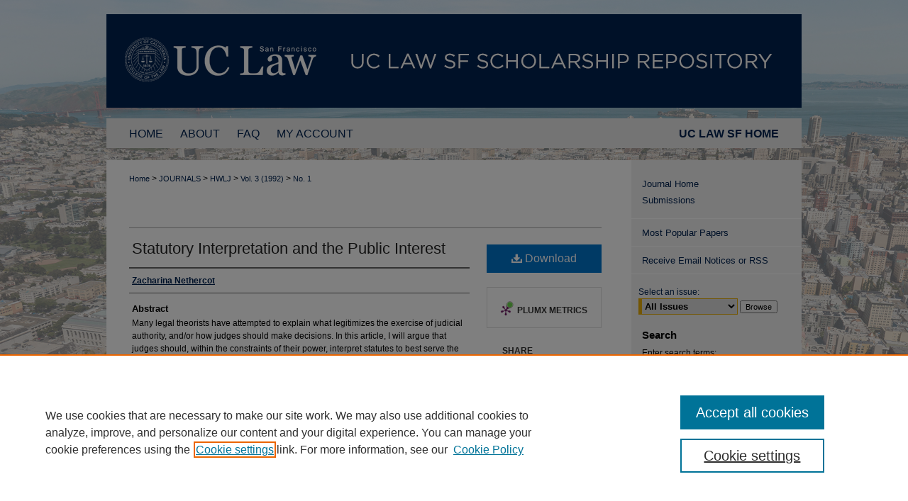

--- FILE ---
content_type: text/html; charset=UTF-8
request_url: https://repository.uclawsf.edu/hwlj/vol3/iss1/7/
body_size: 7411
content:

<!DOCTYPE html>
<html lang="en">
<head><!-- inj yui3-seed: --><script type='text/javascript' src='//cdnjs.cloudflare.com/ajax/libs/yui/3.6.0/yui/yui-min.js'></script><script type='text/javascript' src='//ajax.googleapis.com/ajax/libs/jquery/1.10.2/jquery.min.js'></script><!-- Adobe Analytics --><script type='text/javascript' src='https://assets.adobedtm.com/4a848ae9611a/d0e96722185b/launch-d525bb0064d8.min.js'></script><script type='text/javascript' src=/assets/nr_browser_production.js></script>

<!-- def.1 -->
<meta charset="utf-8">
<meta name="viewport" content="width=device-width">
<title>
"Statutory Interpretation and the Public Interest" by Zacharina Nethercot
</title>


<!-- FILE article_meta-tags.inc --><!-- FILE: /srv/sequoia/main/data/assets/site/article_meta-tags.inc -->
<meta itemprop="name" content="Statutory Interpretation and the Public Interest">
<meta property="og:title" content="Statutory Interpretation and the Public Interest">
<meta name="twitter:title" content="Statutory Interpretation and the Public Interest">
<meta property="article:author" content="Zacharina Nethercot">
<meta name="author" content="Zacharina Nethercot">
<meta name="robots" content="noodp, noydir">
<meta name="description" content="Many legal theorists have attempted to explain what legitimizes the exercise of judicial authority, and/or how judges should make decisions. In this article, I will argue that judges should, within the constraints of their power, interpret statutes to best serve the public interest. The &quot;public interest&quot; principle can be contrasted to theories such as Justice Scalia&#039;s &quot;textualism,&quot; Ronald Dworkin&#039;s &quot;fit,&quot; or Judge Bork&#039;s &quot;neutral principles.">
<meta itemprop="description" content="Many legal theorists have attempted to explain what legitimizes the exercise of judicial authority, and/or how judges should make decisions. In this article, I will argue that judges should, within the constraints of their power, interpret statutes to best serve the public interest. The &quot;public interest&quot; principle can be contrasted to theories such as Justice Scalia&#039;s &quot;textualism,&quot; Ronald Dworkin&#039;s &quot;fit,&quot; or Judge Bork&#039;s &quot;neutral principles.">
<meta name="twitter:description" content="Many legal theorists have attempted to explain what legitimizes the exercise of judicial authority, and/or how judges should make decisions. In this article, I will argue that judges should, within the constraints of their power, interpret statutes to best serve the public interest. The &quot;public interest&quot; principle can be contrasted to theories such as Justice Scalia&#039;s &quot;textualism,&quot; Ronald Dworkin&#039;s &quot;fit,&quot; or Judge Bork&#039;s &quot;neutral principles.">
<meta property="og:description" content="Many legal theorists have attempted to explain what legitimizes the exercise of judicial authority, and/or how judges should make decisions. In this article, I will argue that judges should, within the constraints of their power, interpret statutes to best serve the public interest. The &quot;public interest&quot; principle can be contrasted to theories such as Justice Scalia&#039;s &quot;textualism,&quot; Ronald Dworkin&#039;s &quot;fit,&quot; or Judge Bork&#039;s &quot;neutral principles.">
<meta name="bepress_citation_journal_title" content="UC Law SF Journal on Gender and Justice">
<meta name="bepress_citation_firstpage" content="123">
<meta name="bepress_citation_author" content="Nethercot, Zacharina">
<meta name="bepress_citation_title" content="Statutory Interpretation and the Public Interest">
<meta name="bepress_citation_date" content="1992">
<meta name="bepress_citation_volume" content="3">
<meta name="bepress_citation_issue" content="1">
<!-- FILE: /srv/sequoia/main/data/assets/site/ir_download_link.inc -->
<!-- FILE: /srv/sequoia/main/data/assets/site/article_meta-tags.inc (cont) -->
<meta name="bepress_citation_pdf_url" content="https://repository.uclawsf.edu/cgi/viewcontent.cgi?article=1015&amp;context=hwlj">
<meta name="bepress_citation_abstract_html_url" content="https://repository.uclawsf.edu/hwlj/vol3/iss1/7">
<meta name="bepress_citation_issn" content="1061-0901<br>© Copyright University of California, College of the Law San Francisco">
<meta name="bepress_citation_online_date" content="2014/9/10">
<meta name="viewport" content="width=device-width">
<!-- Additional Twitter data -->
<meta name="twitter:card" content="summary">
<!-- Additional Open Graph data -->
<meta property="og:type" content="article">
<meta property="og:url" content="https://repository.uclawsf.edu/hwlj/vol3/iss1/7">
<meta property="og:site_name" content="UC Law SF Scholarship Repository">




<!-- FILE: article_meta-tags.inc (cont) -->
<meta name="bepress_is_article_cover_page" content="1">


<!-- sh.1 -->
<link rel="stylesheet" href="/hwlj/ir-journal-style.css" type="text/css" media="screen">
<link rel="alternate" type="application/rss+xml" title="Hastings Women’s Law Journal Newsfeed" href="/hwlj/recent.rss">
<link rel="shortcut icon" href="/favicon.ico" type="image/x-icon">
<link rel="stylesheet" href="/ir-local.css" type="text/css" media="screen">
<link rel="stylesheet" href="/hwlj/ir-local.css" type="text/css" media="screen">

<link type="text/css" rel="stylesheet" href="/assets/floatbox/floatbox.css">
<script type="text/javascript" src="/assets/jsUtilities.js"></script>
<script type="text/javascript" src="/assets/footnoteLinks.js"></script>
<link rel="stylesheet" href="/ir-print.css" type="text/css" media="print">
<!--[if IE]>
<link rel="stylesheet" href="/ir-ie.css" type="text/css" media="screen">
<![endif]-->
<!-- end sh.1 -->




<script type="text/javascript">var pageData = {"page":{"environment":"prod","productName":"bpdg","language":"en","name":"ir_journal:volume:issue:article","businessUnit":"els:rp:st"},"visitor":{}};</script>

</head>
<body >
<!-- FILE /srv/sequoia/main/data/assets/site/ir_journal/header.pregen -->
	<!-- FILE: /srv/sequoia/main/data/assets/site/ir_journal/header_inherit.inc --><div id="hwlj">
	
    		<!-- FILE: /srv/sequoia/main/data/repository.uclawsf.edu/assets/header.pregen --><!-- FILE: /srv/sequoia/main/data/assets/site/mobile_nav.inc --><!--[if !IE]>-->
<script src="/assets/scripts/dc-mobile/dc-responsive-nav.js"></script>

<header id="mobile-nav" class="nav-down device-fixed-height" style="visibility: hidden;">
  
  
  <nav class="nav-collapse">
    <ul>
      <li class="menu-item active device-fixed-width"><a href="https://repository.uclawsf.edu" title="Home" data-scroll >Home</a></li>
      <li class="menu-item device-fixed-width"><a href="https://repository.uclawsf.edu/do/search/advanced/" title="Search" data-scroll ><i class="icon-search"></i> Search</a></li>
      <li class="menu-item device-fixed-width"><a href="https://repository.uclawsf.edu/communities.html" title="Browse" data-scroll >Browse Collections</a></li>
      <li class="menu-item device-fixed-width"><a href="/cgi/myaccount.cgi?context=" title="My Account" data-scroll >My Account</a></li>
      <li class="menu-item device-fixed-width"><a href="https://repository.uclawsf.edu/about.html" title="About" data-scroll >About</a></li>
      <li class="menu-item device-fixed-width"><a href="https://network.bepress.com" title="Digital Commons Network" data-scroll ><img width="16" height="16" alt="DC Network" style="vertical-align:top;" src="/assets/md5images/8e240588cf8cd3a028768d4294acd7d3.png"> Digital Commons Network™</a></li>
    </ul>
  </nav>
</header>

<script src="/assets/scripts/dc-mobile/dc-mobile-nav.js"></script>
<!--<![endif]-->
<!-- FILE: /srv/sequoia/main/data/repository.uclawsf.edu/assets/header.pregen (cont) -->



<div id="uchastings">
	<div id="container">
		<a href="#main" class="skiplink" accesskey="2" >Skip to main content</a>

					
			<div id="header">
				<a href="https://repository.uclawsf.edu" id="banner_link" title="UC Law SF Scholarship Repository" >
					<img id="banner_image" alt="UC Law SF Scholarship Repository" width='980' height='132' src="/assets/md5images/8715f2e7bea10e46ca7030fc53fb6933.png">
				</a>	
				
					<a href="https://www.uclawsf.edu/" id="logo_link" title="UC Law SF" >
						<img id="logo_image" alt="UC Law SF" width='323' height='132' src="/assets/md5images/944a780dcf4705ffffb8edc693a1a6f1.png">
					</a>	
				
			</div>
					
			<div id="navigation">
				<!-- FILE: /srv/sequoia/main/data/repository.uclawsf.edu/assets/ir_navigation.inc --><a href="https://www.uclawsf.edu/" class="extra-nav-link" >UC LAW SF HOME</a>



<div id="tabs"><ul><li id="tabfour"><a href="https://repository.uclawsf.edu  " title="Home" ><span>Home</span></a></li><li id="tabthree"><a href="https://repository.uclawsf.edu/about.html" title="About" ><span>About</span></a></li><li id="tabtwo"><a href="https://repository.uclawsf.edu/faq.html" title="FAQ" ><span>FAQ</span></a></li><li id="tabone"><a href="https://repository.uclawsf.edu/cgi/myaccount.cgi?context=" title="My Account" ><span>My Account</span></a></li></ul></div>

<!-- FILE: /srv/sequoia/main/data/repository.uclawsf.edu/assets/header.pregen (cont) -->
			</div>
		

		<div id="wrapper">
			<div id="content">
				<div id="main" class="text">
<!-- FILE: /srv/sequoia/main/data/assets/site/ir_journal/header_inherit.inc (cont) -->
    

<!-- FILE: /srv/sequoia/main/data/assets/site/ir_journal/ir_breadcrumb.inc -->
	<ul id="pager">
		<li>&nbsp;</li>
		 
		<li>&nbsp;</li> 
		
	</ul>

<div class="crumbs" role="navigation" aria-label="Breadcrumb">
	<p>
		

		
		
		
			<a href="https://repository.uclawsf.edu" class="ignore" >Home</a>
		
		
		
		
		
		
		
		
		 <span aria-hidden="true">&gt;</span> 
			<a href="https://repository.uclawsf.edu/journals" class="ignore" >JOURNALS</a>
		
		
		
		
		
		 <span aria-hidden="true">&gt;</span> 
			<a href="https://repository.uclawsf.edu/hwlj" class="ignore" >HWLJ</a>
		
		
		
		 <span aria-hidden="true">&gt;</span> 
			<a href="https://repository.uclawsf.edu/hwlj/vol3" class="ignore" >Vol. 3 (1992)</a>
		
		
		
		
		
		
		 <span aria-hidden="true">&gt;</span> 
			<a href="https://repository.uclawsf.edu/hwlj/vol3/iss1" class="ignore" >No. 1</a>
		
		
		
		
		
	</p>
</div>

<div class="clear">&nbsp;</div>
<!-- FILE: /srv/sequoia/main/data/assets/site/ir_journal/header_inherit.inc (cont) -->




	<!-- FILE: /srv/sequoia/main/data/assets/site/ir_journal/volume/issue/ir_journal_logo.inc -->





 





<!-- FILE: /srv/sequoia/main/data/assets/site/ir_journal/header_inherit.inc (cont) -->
<!-- FILE: /srv/sequoia/main/data/assets/site/ir_journal/header.pregen (cont) -->


<script type="text/javascript" src="/assets/floatbox/floatbox.js"></script>
<!-- FILE: /srv/sequoia/main/data/assets/site/ir_journal/article_info.inc --><!-- FILE: /srv/sequoia/main/data/assets/site/openurl.inc -->
<!-- FILE: /srv/sequoia/main/data/assets/site/ir_journal/article_info.inc (cont) -->
<!-- FILE: /srv/sequoia/main/data/assets/site/ir_download_link.inc -->
<!-- FILE: /srv/sequoia/main/data/assets/site/ir_journal/article_info.inc (cont) -->
<!-- FILE: /srv/sequoia/main/data/assets/site/ir_journal/ir_article_header.inc --><div id="sub">
<div id="alpha"><!-- FILE: /srv/sequoia/main/data/assets/site/ir_journal/article_info.inc (cont) --><div id='title' class='element'>
<h1><a href='https://repository.uclawsf.edu/cgi/viewcontent.cgi?article=1015&amp;context=hwlj'>Statutory Interpretation and the Public Interest</a></h1>
</div>
<div class='clear'></div>
<div id='authors' class='element'>
<h2 class='visually-hidden'>Authors</h2>
<p class="author"><a href='https://repository.uclawsf.edu/do/search/?q=author%3A%22Zacharina%20Nethercot%22&start=0&context=4666541'><strong>Zacharina Nethercot</strong></a><br />
</p></div>
<div class='clear'></div>
<div id='abstract' class='element'>
<h2 class='field-heading'>Abstract</h2>
<p>Many legal theorists have attempted to explain what legitimizes the exercise of judicial authority, and/or how judges should make decisions. In this article, I will argue that judges should, within the constraints of their power, interpret statutes to best serve the public interest. The "public interest" principle can be contrasted to theories such as Justice Scalia's "textualism," Ronald Dworkin's "fit," or Judge Bork's "neutral principles.</p>
</div>
<div class='clear'></div>
<div id='recommended_citation' class='element'>
<h2 class='field-heading'>Recommended Citation</h2>
<!-- FILE: /srv/sequoia/main/data/journals/repository.uclawsf.edu/hwlj/assets/ir_citation.inc --><p class="citation">
Zacharina Nethercot,
<em>Statutory Interpretation and the Public Interest</em>,
3 H<span class="smallcaps">astings</span> J. G<span class="smallcaps">ender</span> & L. 123 
      (1992).
<br>
Available at: https://repository.uclawsf.edu/hwlj/vol3/iss1/7
</p><!-- FILE: /srv/sequoia/main/data/assets/site/ir_journal/article_info.inc (cont) --></div>
<div class='clear'></div>
</div>
    </div>
    <div id='beta_7-3'>
<!-- FILE: /srv/sequoia/main/data/assets/site/info_box_7_3.inc --><!-- FILE: /srv/sequoia/main/data/assets/site/openurl.inc -->
<!-- FILE: /srv/sequoia/main/data/assets/site/info_box_7_3.inc (cont) -->
<!-- FILE: /srv/sequoia/main/data/assets/site/ir_download_link.inc -->
<!-- FILE: /srv/sequoia/main/data/assets/site/info_box_7_3.inc (cont) -->
	<!-- FILE: /srv/sequoia/main/data/assets/site/info_box_download_button.inc --><div class="aside download-button">
      <a id="pdf" class="btn" href="https://repository.uclawsf.edu/cgi/viewcontent.cgi?article=1015&amp;context=hwlj" title="PDF (1.6&nbsp;MB) opens in new window" target="_blank" > 
    	<i class="icon-download-alt" aria-hidden="true"></i>
        Download
      </a>
</div>
<!-- FILE: /srv/sequoia/main/data/assets/site/info_box_7_3.inc (cont) -->
	<!-- FILE: /srv/sequoia/main/data/assets/site/info_box_embargo.inc -->
<!-- FILE: /srv/sequoia/main/data/assets/site/info_box_7_3.inc (cont) -->
<!-- FILE: /srv/sequoia/main/data/assets/site/info_box_custom_upper.inc -->
<!-- FILE: /srv/sequoia/main/data/assets/site/info_box_7_3.inc (cont) -->
<!-- FILE: /srv/sequoia/main/data/assets/site/info_box_openurl.inc -->
<!-- FILE: /srv/sequoia/main/data/assets/site/info_box_7_3.inc (cont) -->
<!-- FILE: /srv/sequoia/main/data/assets/site/info_box_article_metrics.inc -->
<div id="article-stats" class="aside hidden">
    <p class="article-downloads-wrapper hidden"><span id="article-downloads"></span> DOWNLOADS</p>
    <p class="article-stats-date hidden">Since September 10, 2014</p>
    <p class="article-plum-metrics">
        <a href="https://plu.mx/plum/a/?repo_url=https://repository.uclawsf.edu/hwlj/vol3/iss1/7" class="plumx-plum-print-popup plum-bigben-theme" data-badge="true" data-hide-when-empty="true" ></a>
    </p>
</div>
<script type="text/javascript" src="//cdn.plu.mx/widget-popup.js"></script>
<!-- Article Download Counts -->
<script type="text/javascript" src="/assets/scripts/article-downloads.pack.js"></script>
<script type="text/javascript">
    insertDownloads(6101860);
</script>
<!-- Add border to Plum badge & download counts when visible -->
<script>
// bind to event when PlumX widget loads
jQuery('body').bind('plum:widget-load', function(e){
// if Plum badge is visible
  if (jQuery('.PlumX-Popup').length) {
// remove 'hidden' class
  jQuery('#article-stats').removeClass('hidden');
  jQuery('.article-stats-date').addClass('plum-border');
  }
});
// bind to event when page loads
jQuery(window).bind('load',function(e){
// if DC downloads are visible
  if (jQuery('#article-downloads').text().length > 0) {
// add border to aside
  jQuery('#article-stats').removeClass('hidden');
  }
});
</script>
<!-- Adobe Analytics: Download Click Tracker -->
<script>
$(function() {
  // Download button click event tracker for PDFs
  $(".aside.download-button").on("click", "a#pdf", function(event) {
    pageDataTracker.trackEvent('navigationClick', {
      link: {
          location: 'aside download-button',
          name: 'pdf'
      }
    });
  });
  // Download button click event tracker for native files
  $(".aside.download-button").on("click", "a#native", function(event) {
    pageDataTracker.trackEvent('navigationClick', {
        link: {
            location: 'aside download-button',
            name: 'native'
        }
     });
  });
});
</script>
<!-- FILE: /srv/sequoia/main/data/assets/site/info_box_7_3.inc (cont) -->
	<!-- FILE: /srv/sequoia/main/data/assets/site/info_box_disciplines.inc -->
<!-- FILE: /srv/sequoia/main/data/assets/site/info_box_7_3.inc (cont) -->
<!-- FILE: /srv/sequoia/main/data/assets/site/bookmark_widget.inc -->
<div id="share" class="aside">
<h2>Share</h2>
	<div class="a2a_kit a2a_kit_size_24 a2a_default_style">
    	<a class="a2a_button_facebook"></a>
    	<a class="a2a_button_linkedin"></a>
		<a class="a2a_button_whatsapp"></a>
		<a class="a2a_button_email"></a>
    	<a class="a2a_dd"></a>
    	<script async src="https://static.addtoany.com/menu/page.js"></script>
	</div>
</div>
<!-- FILE: /srv/sequoia/main/data/assets/site/info_box_7_3.inc (cont) -->
<!-- FILE: /srv/sequoia/main/data/assets/site/info_box_geolocate.inc --><!-- FILE: /srv/sequoia/main/data/assets/site/ir_geolocate_enabled_and_displayed.inc -->
<!-- FILE: /srv/sequoia/main/data/assets/site/info_box_geolocate.inc (cont) -->
<!-- FILE: /srv/sequoia/main/data/assets/site/info_box_7_3.inc (cont) -->
	<!-- FILE: /srv/sequoia/main/data/assets/site/zotero_coins.inc -->
<span class="Z3988" title="ctx_ver=Z39.88-2004&amp;rft_val_fmt=info%3Aofi%2Ffmt%3Akev%3Amtx%3Ajournal&amp;rft_id=https%3A%2F%2Frepository.uclawsf.edu%2Fhwlj%2Fvol3%2Fiss1%2F7&amp;rft.atitle=Statutory%20Interpretation%20and%20the%20Public%20Interest&amp;rft.aufirst=Zacharina&amp;rft.aulast=Nethercot&amp;rft.jtitle=UC%20Law%20SF%20Journal%20on%20Gender%20and%20Justice&amp;rft.volume=3&amp;rft.issue=1&amp;rft.issn=1061-0901%3Cbr%20%2F%3E%C2%A9%20Copyright%20University%20of%20California%2C%20College%20of%20the%20Law%20San%20Francisco&amp;rft.spage=123&amp;rft.date=1992-01-01">COinS</span>
<!-- FILE: /srv/sequoia/main/data/assets/site/info_box_7_3.inc (cont) -->
<!-- FILE: /srv/sequoia/main/data/assets/site/info_box_custom_lower.inc -->
<!-- FILE: /srv/sequoia/main/data/assets/site/info_box_7_3.inc (cont) -->
<!-- FILE: /srv/sequoia/main/data/assets/site/ir_journal/article_info.inc (cont) --></div>
<div class='clear'>&nbsp;</div>
<!-- FILE: /srv/sequoia/main/data/assets/site/ir_article_custom_fields.inc -->
<!-- FILE: /srv/sequoia/main/data/assets/site/ir_journal/article_info.inc (cont) -->
<!-- FILE: /srv/sequoia/main/data/assets/site/ir_journal/volume/issue/article/index.html (cont) --> 

<!-- FILE /srv/sequoia/main/data/assets/site/ir_journal/footer.pregen -->
	<!-- FILE: /srv/sequoia/main/data/assets/site/ir_journal/footer_inherit_7_8.inc -->					</div>

	<div class="verticalalign">&nbsp;</div>
	<div class="clear">&nbsp;</div>

				</div>

					<div id="sidebar">
						<!-- FILE: /srv/sequoia/main/data/assets/site/ir_journal/ir_journal_sidebar_7_8.inc -->

	<!-- FILE: /srv/sequoia/main/data/journals/repository.uclawsf.edu/hwlj/assets/ir_journal_sidebar_links_7_8.inc --><ul class="sb-custom-journal">
	<li class="sb-home">
		<a href="https://repository.uclawsf.edu/hwlj" title="UC Law SF Journal on Gender and Justice" accesskey="1" >
				Journal Home
		</a>
	</li>
	<li><a href="https://repository.uclawsf.edu/hwlj/submissions.html" title="Submissions" >Submissions</a></li>
</ul>
<!-- FILE: /srv/sequoia/main/data/assets/site/ir_journal/ir_journal_sidebar_7_8.inc (cont) -->
		<!-- FILE: /srv/sequoia/main/data/assets/site/urc_badge.inc -->
<!-- FILE: /srv/sequoia/main/data/assets/site/ir_journal/ir_journal_sidebar_7_8.inc (cont) -->
		<!-- FILE: /srv/sequoia/main/data/assets/site/lrc_badge.inc -->
<!-- FILE: /srv/sequoia/main/data/assets/site/ir_journal/ir_journal_sidebar_7_8.inc (cont) -->
	<!-- FILE: /srv/sequoia/main/data/assets/site/ir_journal/ir_journal_navcontainer_7_8.inc --><div id="navcontainer">
	<ul id="navlist">
			<li class="sb-popular">
				<a href="https://repository.uclawsf.edu/hwlj/topdownloads.html" title="View the top downloaded papers" >
						Most Popular Papers
				</a>
			</li>
			<li class="sb-rss">
				<a href="https://repository.uclawsf.edu/hwlj/announcements.html" title="Receive notifications of new content" >
					Receive Email Notices or RSS
				</a>
			</li>
	</ul>
<!-- FILE: /srv/sequoia/main/data/assets/site/ir_journal/ir_journal_special_issue_7_8.inc -->
<!-- FILE: /srv/sequoia/main/data/assets/site/ir_journal/ir_journal_navcontainer_7_8.inc (cont) -->
</div><!-- FILE: /srv/sequoia/main/data/assets/site/ir_journal/ir_journal_sidebar_7_8.inc (cont) -->
	<!-- FILE: /srv/sequoia/main/data/assets/site/ir_journal/ir_journal_sidebar_search_7_8.inc --><div class="sidebar-search">
	<form method="post" action="https://repository.uclawsf.edu/cgi/redirect.cgi" id="browse">
		<label for="url">
			Select an issue:
		</label>
			<br>
		<!-- FILE: /srv/sequoia/main/data/assets/site/ir_journal/ir_journal_volume_issue_popup_7_8.inc --><div>
	<span class="border">
								<select name="url" id="url">
							<option value="https://repository.uclawsf.edu/hwlj/all_issues.html">
								All Issues
							</option>
										<option value="https://repository.uclawsf.edu/hwlj/vol36/iss2">
											Vol. 36, No.
											 2
										</option>
										<option value="https://repository.uclawsf.edu/hwlj/vol36/iss1">
											Vol. 36, No.
											 1
										</option>
										<option value="https://repository.uclawsf.edu/hwlj/vol35/iss2">
											Vol. 35, No.
											 2
										</option>
										<option value="https://repository.uclawsf.edu/hwlj/vol35/iss1">
											Vol. 35, No.
											 1
										</option>
										<option value="https://repository.uclawsf.edu/hwlj/vol34/iss2">
											Vol. 34, No.
											 2
										</option>
										<option value="https://repository.uclawsf.edu/hwlj/vol34/iss1">
											Vol. 34, No.
											 1
										</option>
										<option value="https://repository.uclawsf.edu/hwlj/vol33/iss2">
											Vol. 33, No.
											 2
										</option>
										<option value="https://repository.uclawsf.edu/hwlj/vol33/iss1">
											Vol. 33, No.
											 1
										</option>
										<option value="https://repository.uclawsf.edu/hwlj/vol32/iss2">
											Vol. 32, No.
											 2
										</option>
										<option value="https://repository.uclawsf.edu/hwlj/vol32/iss1">
											Vol. 32, No.
											 1
										</option>
										<option value="https://repository.uclawsf.edu/hwlj/vol31/iss2">
											Vol. 31, No.
											 2
										</option>
										<option value="https://repository.uclawsf.edu/hwlj/vol31/iss1">
											Vol. 31, No.
											 1
										</option>
										<option value="https://repository.uclawsf.edu/hwlj/vol30/iss2">
											Vol. 30, No.
											 2
										</option>
										<option value="https://repository.uclawsf.edu/hwlj/vol30/iss1">
											Vol. 30, No.
											 1
										</option>
										<option value="https://repository.uclawsf.edu/hwlj/vol29/iss2">
											Vol. 29, No.
											 2
										</option>
										<option value="https://repository.uclawsf.edu/hwlj/vol29/iss1">
											Vol. 29, No.
											 1
										</option>
										<option value="https://repository.uclawsf.edu/hwlj/vol28/iss2">
											Vol. 28, No.
											 2
										</option>
										<option value="https://repository.uclawsf.edu/hwlj/vol28/iss1">
											Vol. 28, No.
											 1
										</option>
										<option value="https://repository.uclawsf.edu/hwlj/vol27/iss2">
											Vol. 27, No.
											 2
										</option>
										<option value="https://repository.uclawsf.edu/hwlj/vol27/iss1">
											Vol. 27, No.
											 1
										</option>
										<option value="https://repository.uclawsf.edu/hwlj/vol26/iss2">
											Vol. 26, No.
											 2
										</option>
										<option value="https://repository.uclawsf.edu/hwlj/vol26/iss1">
											Vol. 26, No.
											 1
										</option>
										<option value="https://repository.uclawsf.edu/hwlj/vol25/iss2">
											Vol. 25, No.
											 2
										</option>
										<option value="https://repository.uclawsf.edu/hwlj/vol25/iss1">
											Vol. 25, No.
											 1
										</option>
										<option value="https://repository.uclawsf.edu/hwlj/vol24/iss2">
											Vol. 24, No.
											 2
										</option>
										<option value="https://repository.uclawsf.edu/hwlj/vol24/iss1">
											Vol. 24, No.
											 1
										</option>
										<option value="https://repository.uclawsf.edu/hwlj/vol23/iss2">
											Vol. 23, No.
											 2
										</option>
										<option value="https://repository.uclawsf.edu/hwlj/vol23/iss1">
											Vol. 23, No.
											 1
										</option>
										<option value="https://repository.uclawsf.edu/hwlj/vol22/iss2">
											Vol. 22, No.
											 2
										</option>
										<option value="https://repository.uclawsf.edu/hwlj/vol22/iss1">
											Vol. 22, No.
											 1
										</option>
										<option value="https://repository.uclawsf.edu/hwlj/vol21/iss2">
											Vol. 21, No.
											 2
										</option>
										<option value="https://repository.uclawsf.edu/hwlj/vol21/iss1">
											Vol. 21, No.
											 1
										</option>
										<option value="https://repository.uclawsf.edu/hwlj/vol20/iss2">
											Vol. 20, No.
											 2
										</option>
										<option value="https://repository.uclawsf.edu/hwlj/vol20/iss1">
											Vol. 20, No.
											 1
										</option>
										<option value="https://repository.uclawsf.edu/hwlj/vol19/iss2">
											Vol. 19, No.
											 2
										</option>
										<option value="https://repository.uclawsf.edu/hwlj/vol19/iss1">
											Vol. 19, No.
											 1
										</option>
										<option value="https://repository.uclawsf.edu/hwlj/vol18/iss2">
											Vol. 18, No.
											 2
										</option>
										<option value="https://repository.uclawsf.edu/hwlj/vol18/iss1">
											Vol. 18, No.
											 1
										</option>
										<option value="https://repository.uclawsf.edu/hwlj/vol17/iss2">
											Vol. 17, No.
											 2
										</option>
										<option value="https://repository.uclawsf.edu/hwlj/vol17/iss1">
											Vol. 17, No.
											 1
										</option>
										<option value="https://repository.uclawsf.edu/hwlj/vol16/iss2">
											Vol. 16, No.
											 2
										</option>
										<option value="https://repository.uclawsf.edu/hwlj/vol16/iss1">
											Vol. 16, No.
											 1
										</option>
										<option value="https://repository.uclawsf.edu/hwlj/vol15/iss2">
											Vol. 15, No.
											 2
										</option>
										<option value="https://repository.uclawsf.edu/hwlj/vol15/iss1">
											Vol. 15, No.
											 1
										</option>
										<option value="https://repository.uclawsf.edu/hwlj/vol14/iss2">
											Vol. 14, No.
											 2
										</option>
										<option value="https://repository.uclawsf.edu/hwlj/vol14/iss1">
											Vol. 14, No.
											 1
										</option>
										<option value="https://repository.uclawsf.edu/hwlj/vol13/iss2">
											Vol. 13, No.
											 2
										</option>
										<option value="https://repository.uclawsf.edu/hwlj/vol13/iss1">
											Vol. 13, No.
											 1
										</option>
										<option value="https://repository.uclawsf.edu/hwlj/vol12/iss2">
											Vol. 12, No.
											 2
										</option>
										<option value="https://repository.uclawsf.edu/hwlj/vol12/iss1">
											Vol. 12, No.
											 1
										</option>
										<option value="https://repository.uclawsf.edu/hwlj/vol11/iss2">
											Vol. 11, No.
											 2
										</option>
										<option value="https://repository.uclawsf.edu/hwlj/vol11/iss1">
											Vol. 11, No.
											 1
										</option>
										<option value="https://repository.uclawsf.edu/hwlj/vol10/iss2">
											Vol. 10, No.
											 2
										</option>
										<option value="https://repository.uclawsf.edu/hwlj/vol10/iss1">
											Vol. 10, No.
											 1
										</option>
										<option value="https://repository.uclawsf.edu/hwlj/vol9/iss2">
											Vol. 9, No.
											 2
										</option>
										<option value="https://repository.uclawsf.edu/hwlj/vol9/iss1">
											Vol. 9, No.
											 1
										</option>
										<option value="https://repository.uclawsf.edu/hwlj/vol8/iss2">
											Vol. 8, No.
											 2
										</option>
										<option value="https://repository.uclawsf.edu/hwlj/vol8/iss1">
											Vol. 8, No.
											 1
										</option>
										<option value="https://repository.uclawsf.edu/hwlj/vol7/iss2">
											Vol. 7, No.
											 2
										</option>
										<option value="https://repository.uclawsf.edu/hwlj/vol7/iss1">
											Vol. 7, No.
											 1
										</option>
										<option value="https://repository.uclawsf.edu/hwlj/vol6/iss2">
											Vol. 6, No.
											 2
										</option>
										<option value="https://repository.uclawsf.edu/hwlj/vol6/iss1">
											Vol. 6, No.
											 1
										</option>
										<option value="https://repository.uclawsf.edu/hwlj/vol5/iss2">
											Vol. 5, No.
											 2
										</option>
										<option value="https://repository.uclawsf.edu/hwlj/vol5/iss1">
											Vol. 5, No.
											 1
										</option>
										<option value="https://repository.uclawsf.edu/hwlj/vol4/iss2">
											Vol. 4, No.
											 2
										</option>
										<option value="https://repository.uclawsf.edu/hwlj/vol4/iss1">
											Vol. 4, No.
											 1
										</option>
										<option value="https://repository.uclawsf.edu/hwlj/vol3/iss2">
											Vol. 3, No.
											 2
										</option>
										<option value="https://repository.uclawsf.edu/hwlj/vol3/iss1">
											Vol. 3, No.
											 1
										</option>
										<option value="https://repository.uclawsf.edu/hwlj/vol2/iss1">
											Vol. 2, No.
											 1
										</option>
										<option value="https://repository.uclawsf.edu/hwlj/vol1/iss1">
											Vol. 1, No.
											 1
										</option>
						</select>
		<input type="submit" value="Browse" class="searchbutton" style="font-size:11px;">
	</span>
</div>
<!-- FILE: /srv/sequoia/main/data/assets/site/ir_journal/ir_journal_sidebar_search_7_8.inc (cont) -->
			<div style="clear:left;">&nbsp;</div>
	</form>
	<!-- FILE: /srv/sequoia/main/data/assets/site/ir_sidebar_search_7_8.inc --><h2>Search</h2>
<form method='get' action='https://repository.uclawsf.edu/do/search/' id="sidebar-search">
	<label for="search" accesskey="4">
		Enter search terms:
	</label>
		<div>
			<span class="border">
				<input type="text" name='q' class="search" id="search">
			</span> 
			<input type="submit" value="Search" class="searchbutton" style="font-size:11px;">
		</div>
	<label for="context">
		Select context to search:
	</label> 
		<div>
			<span class="border">
				<select name="fq" id="context">
						<option value='virtual_ancestor_link:"https://repository.uclawsf.edu/hwlj"'>in this journal</option>
					<option value='virtual_ancestor_link:"https://repository.uclawsf.edu"'>in this repository</option>
					<option value='virtual_ancestor_link:"http:/"'>across all repositories</option>
				</select>
			</span>
		</div>
</form>
<p class="advanced">
		<a href="https://repository.uclawsf.edu/do/search/advanced/?fq=virtual_ancestor_link:%22https://repository.uclawsf.edu/hwlj%22" >
			Advanced Search
		</a>
</p>
<!-- FILE: /srv/sequoia/main/data/assets/site/ir_journal/ir_journal_sidebar_search_7_8.inc (cont) -->
</div>
<!-- FILE: /srv/sequoia/main/data/assets/site/ir_journal/ir_journal_sidebar_7_8.inc (cont) -->
	<!-- FILE: /srv/sequoia/main/data/assets/site/ir_journal/ir_journal_issn_7_8.inc -->
	<div id="issn">
		<p class="sb-issn">ISSN: 1061-0901<br>© Copyright University of California, College of the Law San Francisco</p>
	</div>
	<div class="clear">&nbsp;</div>
<!-- FILE: /srv/sequoia/main/data/assets/site/ir_journal/ir_journal_sidebar_7_8.inc (cont) -->
	<!-- FILE: /srv/sequoia/main/data/assets/site/ir_journal/ir_journal_custom_lower_7_8.inc --><!-- FILE: /srv/sequoia/main/data/assets/site/ir_journal/ir_journal_sidebar_7_8.inc (cont) -->
	<!-- FILE: /srv/sequoia/main/data/assets/site/ir_journal/ir_custom_sidebar_images.inc --><!-- FILE: /srv/sequoia/main/data/assets/site/ir_journal/ir_journal_sidebar_7_8.inc (cont) -->
	<!-- FILE: /srv/sequoia/main/data/assets/site/ir_sidebar_geolocate.inc --><!-- FILE: /srv/sequoia/main/data/assets/site/ir_geolocate_enabled_and_displayed.inc -->
<!-- FILE: /srv/sequoia/main/data/assets/site/ir_sidebar_geolocate.inc (cont) -->
<!-- FILE: /srv/sequoia/main/data/assets/site/ir_journal/ir_journal_sidebar_7_8.inc (cont) -->
	<!-- FILE: /srv/sequoia/main/data/assets/site/ir_journal/ir_journal_custom_lowest_7_8.inc --><!-- FILE: /srv/sequoia/main/data/assets/site/ir_journal/ir_journal_sidebar_7_8.inc (cont) -->

<!-- FILE: /srv/sequoia/main/data/assets/site/ir_journal/footer_inherit_7_8.inc (cont) -->
							<div class="verticalalign">&nbsp;</div>
					</div>

			</div>

			
				<!-- FILE: /srv/sequoia/main/data/assets/site/ir_footer_content.inc --><div id="footer" role="contentinfo">
	
	
	<!-- FILE: /srv/sequoia/main/data/assets/site/ir_bepress_logo.inc --><div id="bepress">

<a href="https://www.elsevier.com/solutions/digital-commons" title="Elsevier - Digital Commons" >
	<em>Elsevier - Digital Commons</em>
</a>

</div>
<!-- FILE: /srv/sequoia/main/data/assets/site/ir_footer_content.inc (cont) -->
	<p>
		<a href="https://repository.uclawsf.edu" title="Home page" accesskey="1" >Home</a> | 
		<a href="https://repository.uclawsf.edu/about.html" title="About" >About</a> | 
		<a href="https://repository.uclawsf.edu/faq.html" title="FAQ" >FAQ</a> | 
		<a href="/cgi/myaccount.cgi?context=" title="My Account Page" accesskey="3" >My Account</a> | 
		<a href="https://repository.uclawsf.edu/accessibility.html" title="Accessibility Statement" accesskey="0" >Accessibility Statement</a>
	</p>
	<p>
	
	
		<a class="secondary-link" href="https://www.elsevier.com/legal/privacy-policy" title="Privacy Policy" >Privacy</a>
	
		<a class="secondary-link" href="https://www.elsevier.com/legal/elsevier-website-terms-and-conditions" title="Copyright Policy" >Copyright</a>	
	</p> 
	
</div>

<!-- FILE: /srv/sequoia/main/data/assets/site/ir_journal/footer_inherit_7_8.inc (cont) -->
					

		</div>
	</div>
</div>

<!-- FILE: /srv/sequoia/main/data/repository.uclawsf.edu/assets/ir_analytics.inc --><script>
  (function(i,s,o,g,r,a,m){i['GoogleAnalyticsObject']=r;i[r]=i[r]||function(){
  (i[r].q=i[r].q||[]).push(arguments)},i[r].l=1*new Date();a=s.createElement(o),
  m=s.getElementsByTagName(o)[0];a.async=1;a.src=g;m.parentNode.insertBefore(a,m)
  })(window,document,'script','https://www.google-analytics.com/analytics.js','ga');

  ga('create', 'UA-42891787-21', 'auto');
  ga('send', 'pageview');

</script><!-- FILE: /srv/sequoia/main/data/assets/site/ir_journal/footer_inherit_7_8.inc (cont) -->

<!-- FILE: /srv/sequoia/main/data/assets/site/ir_journal/footer.pregen (cont) -->

<script type='text/javascript' src='/assets/scripts/bpbootstrap-20160726.pack.js'></script><script type='text/javascript'>BPBootstrap.init({appendCookie:''})</script></body></html>


--- FILE ---
content_type: text/css
request_url: https://repository.uclawsf.edu/hwlj/ir-journal-style.css
body_size: -39
content:
 
	@import url("/hwlj/ir-style.css");
	@import url("/ir-custom.css");
	@import url("/hwlj/ir-custom.css");
	@import url("/ir-local.css");
	@import url("/hwlj/ir-local.css");




--- FILE ---
content_type: text/css
request_url: https://repository.uclawsf.edu/hwlj/ir-local.css
body_size: 31
content:
/*
-----------------------------------------------
bepress IR local stylesheet.
Author:   Lani Goto
Version:  Aug 2014
PLEASE SAVE THIS FILE LOCALLY!
----------------------------------------------- */

.smallcaps
{
font-variant: small-caps;
}
